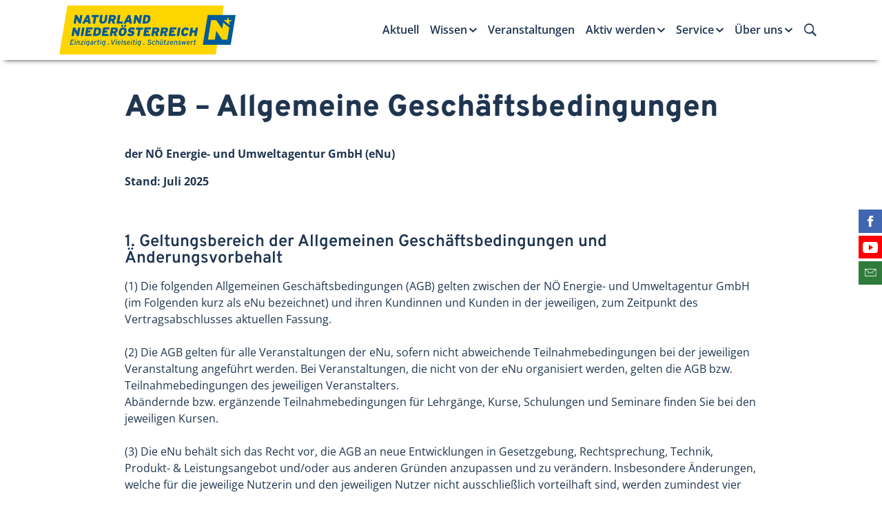

--- FILE ---
content_type: text/html; charset=UTF-8
request_url: https://www.naturland-noe.at/agb
body_size: 50307
content:

<!doctype html>
<html class="no-js" lang="de-AT">
    <head>
        <meta http-equiv="Content-Type" content="text/html; charset=utf-8">
        <meta http-equiv="X-UA-Compatible" content="IE=edge,chrome=1">
        <meta name="viewport" content="width=device-width, initial-scale=1">
        <meta name="robots" content="index, follow">        <meta http-equiv="expires" content="0">
        <meta http-equiv="Content-Language" content="de-at">
        <meta http-equiv="Content-Style-Type" content="text/css">
        
<meta itemprop="name" content="AGB – Allgemeine Geschäftsbedingungen">
<meta property="og:title" content="AGB – Allgemeine Geschäftsbedingungen">

<meta name="description" content="der NÖ Energie- und Umweltagentur GmbH (eNu)&nbsp;  Stand: Juli 2025">
<meta property="og:description" content="der NÖ Energie- und Umweltagentur GmbH (eNu)&nbsp;  Stand: Juli 2025">
<meta itemprop="description" content="der NÖ Energie- und Umweltagentur GmbH (eNu)&nbsp;  Stand: Juli 2025">

<meta property="article:modified_time" content="2025-07-14 16:55:53">
<meta property="article:published_time" content="2025-07-14 16:55:53">
<meta property="og:type" content="website">
<meta property="og:url" content="https://www.naturland-noe.at/agb">


<meta itemprop="image" content="http://www.enu.at/images/logofbq.jpg">
<meta property="og:image" content="http://www.enu.at/images/logofbq.jpg">
<link rel="image_src" href="http://www.enu.at/images/logofbq.jpg">
<meta name="twitter:card" content="summary_large_image">

                <link rel="stylesheet" href="/dist/main.449c09035e51c5404a8b.css" />
        
        <link rel="stylesheet" href="/css/styles2.css?v=4">

        <link rel="apple-touch-icon" sizes="180x180" href="/apple-touch-icon.png">
        <link rel="icon" type="image/png" sizes="32x32" href="/favicon-32x32.png">
        <link rel="icon" type="image/png" sizes="16x16" href="/favicon-16x16.png">
        <link rel="manifest" href="/manifest.json">
        <link rel="mask-icon" href="/safari-pinned-tab.svg" color="#5bbad5">
        <meta name="theme-color" content="#ffffff">

        
        <script>
        dataLayer = [{
        'internal': '0'
        }];
        </script>

        <title>AGB – Allgemeine Geschäftsbedingungen Naturland NÖ</title>
        
<link rel="canonical" href="https://www.naturland-noe.at/agb">
                        <script type="text/javascript">
          var _paq = window._paq || [];
          _paq.push(['disableCookies']);
          _paq.push(['trackPageView']);
          _paq.push(['enableLinkTracking']);
          (function() {
            var u="//matomo.marmara.at/";
            _paq.push(['setTrackerUrl', u+'matomo.php']);
            _paq.push(['setSiteId', '13']);
            var d=document, g=d.createElement('script'), s=d.getElementsByTagName('script')[0];
            g.type='text/javascript'; g.async=true; g.defer=true; g.src=u+'matomo.js'; s.parentNode.insertBefore(g,s);
          })();
        </script>
    </head>
    <body class="startseite">

    <div class="enu-page-header" id="header-top">
        <div class="container-shy">
            <nav class="navbar navbar-expand-lg enu-navbar--main navbar-light">
                <a class="navbar-brand mr-auto" href="/"><img class="navbar-brand-logo" id="logo"
                    src="/images/logos/logo_naturland.svg" alt="Zur Startseite von Naturland NÖ" /></a>
                <div class="enu-navbar-toggler">
                    <button class="navbar-toggler search-toggler" type="button" data-toggle="collapse" data-target="#navbarSearch" aria-controls="navbarSearch" aria-expanded="false" aria-label="Suche ein-/ausblenden">
                        <i class="icon ion-ios-search-strong"></i>
                    </button>
                    <button class="navbar-toggler" type="button" data-toggle="collapse" data-target="#navbarNavDropdown" aria-controls="navbarNavDropdown" aria-expanded="false" aria-label="Menü ein-/ausblenden">
                        <i class="icon ion-navicon"></i>
                    </button>
                </div>

                <div class="enu-navbar-search collapse" id="navbarSearch">
                    <div class="container">
                        <form class="form-inline" method="GET" action="/suchergebnisse">
                            <input type="hidden" name="list" value="yes">
                            <input type="text" class="form-control input-unstyled enu-navbar-search-input" name="suchstr" placeholder="Suchbegriff eingeben…" />
                            <button type="submit" class="btn input-unstyled enu-search-submit">
                                Suche starten
                                <i class="ion ion-2x ion-ios-arrow-thin-right"></i>
                            </button>
                        </form>
                    </div>
                </div>

                <div class="enu-nav-desktop d-none d-lg-block">
           <ul class="navbar-nav enu-nav--primary">
                   <li class="nav-item enu-nav-item-1 "><a class=" nav-link enu-nav-link-1" id="dropdownLink189" href="/aktuell">Aktuell</a>        </li>
        <li class="nav-item enu-nav-item-1 "><a class=" nav-link enu-nav-link-1 dropdown-toggle" id="dropdownLink190" href="/wissen" data-toggle="dropdown" aria-haspopup="true" aria-expanded="false">Wissen</a>
        <div class="enu-nav-dropdown dropdown-menu inverse" aria-labelledby="dropdownLink">
            <div class="container-lg-up">
              <ul class="enu-nav-list-2 row">
                          <li class="enu-nav-item-2 col-lg-4"><a class=" enu-nav-link-2" id="dropdownLink199" href="/schutzgebietskategorien">Schutzgebietskategorien</a>            </li>
            <li class="enu-nav-item-2 col-lg-4"><a class=" enu-nav-link-2" id="dropdownLink217" href="/schutzgebiete-finden">Schutzgebiete finden</a>            </li>
            <li class="enu-nav-item-2 col-lg-4"><a class=" enu-nav-link-2" id="dropdownLink201" href="/knigge">Naturland-Knigge</a>            </li>
            <li class="enu-nav-item-2 col-lg-4"><a class=" enu-nav-link-2" id="dropdownLink200" href="/pflanzen-und-tiere-in-noe">Pflanzen & Tiere</a>            </li>
            <li class="enu-nav-item-2 col-lg-4"><a class=" enu-nav-link-2" id="dropdownLink198" href="/wert-der-natur">Wert der Natur</a>            </li>
            <li class="enu-nav-item-2 col-lg-4"><a class=" enu-nav-link-2" id="dropdownLink202" href="/boden">Wert des Bodens</a>            </li>
            <li class="enu-nav-item-2 col-lg-4"><a class=" enu-nav-link-2" id="dropdownLink203" href="/naturschutzprojekte">Naturschutz-Projekte</a>            </li>
            <li class="enu-nav-item-2 col-lg-4"><a class=" enu-nav-link-2" id="dropdownLink204" href="/trinkwasser">Trinkwasser</a>            </li>
            <li class="enu-nav-item-2 col-lg-4"><a class=" enu-nav-link-2" id="dropdownLink101051" href="/klimaanpassung">Klimaanpassung</a>            </li>
        </ul></div></div>

                </li>
        <li class="nav-item enu-nav-item-1 "><a class=" nav-link enu-nav-link-1" id="dropdownLink191" href="/veranstaltungen">Veranstaltungen</a>        </li>
        <li class="nav-item enu-nav-item-1 "><a class=" nav-link enu-nav-link-1 dropdown-toggle" id="dropdownLink192" href="/aktiv-werden" data-toggle="dropdown" aria-haspopup="true" aria-expanded="false">Aktiv werden</a>
        <div class="enu-nav-dropdown dropdown-menu inverse" aria-labelledby="dropdownLink">
            <div class="container-lg-up">
              <ul class="enu-nav-list-2 row">
                          <li class="enu-nav-item-2 col-lg-4"><a class=" enu-nav-link-2" id="dropdownLink205" href="/aktiv-werden-in-der-freizeit">in der Freizeit</a>
            <ul class="enu-nav-list-3">
                                    <li class="empty"><a class="empty" id="dropdownLink101060" href="/naturvermittlung">Naturvermittlung</a>                </li>
                <li class="empty"><a class="empty" id="dropdownLink101015" href="/pflegeeinsatz">Pflegeeinsatz</a>                </li>
                <li class="empty"><a class="empty" id="dropdownLink101016" href="/patenschaft">Patenschaft</a>                </li>
                <li class="empty"><a class="empty" id="dropdownLink101018" href="/naturschutztipps">Naturschutztipps</a>                </li>
            </ul>

                        </li>
            <li class="enu-nav-item-2 col-lg-4"><a class=" enu-nav-link-2" id="dropdownLink206" href="/aktiv-werden-als-betrieb">als Betrieb</a>
            <ul class="enu-nav-list-3">
                                    <li class="empty"><a class="empty" id="dropdownLink218" href="/firmengelaende">Firmengelände</a>                </li>
                <li class="empty"><a class="empty" id="dropdownLink219" href="/firmenpatenschaft">Firmenpatenschaft</a>                </li>
                <li class="empty"><a class="empty" id="dropdownLink220" href="/corporate-volunteering">Corporate Volunteering</a>                </li>
                <li class="empty"><a class="empty" id="dropdownLink221" href="/biodiversity-check">Biodiversity Check</a>                </li>
            </ul>

                        </li>
            <li class="enu-nav-item-2 col-lg-4"><a class=" enu-nav-link-2" id="dropdownLink207" href="/aktiv-werden-in-der-schutzgebietsbetreuung">in der Schutzgebietsbetreuung</a>
            <ul class="enu-nav-list-3">
                                    <li class="empty"><a class="empty" id="dropdownLink222" href="/schutzgebietsbetreuung-ziele-und-aufgaben">Ziele & Aufgaben</a>                </li>
                <li class="empty"><a class="empty" id="dropdownLink223" href="/schutzgebietsbetreuung-in-den-regionen">In den Regionen</a>                </li>
                <li class="empty"><a class="empty" id="dropdownLink224" href="/schutzgebietsbetreuung-kontakt">AnsprechpartnerInnen</a>                </li>
                <li class="empty"><a class="empty" id="dropdownLink101047" href="/steinkauz-in-noe">Steinkauz in NÖ</a>                </li>
            </ul>

                        </li>
            <li class="enu-nav-item-2 col-lg-4"><a class=" enu-nav-link-2" id="dropdownLink208" href="/aktiv-werden-als-naturland-partner">als Naturland-Partner</a>            </li>
            <li class="enu-nav-item-2 col-lg-4"><a class=" enu-nav-link-2" id="dropdownLink101056" href="/als-gemeinde">als Gemeinde</a>
            <ul class="enu-nav-list-3">
                                    <li class="empty"><a class="empty" id="dropdownLink101062" href="/klimafit-in-der-gemeinde">Klimafit in der Gemeinde</a>                </li>
                <li class="empty"><a class="empty" id="dropdownLink101063" href="/naturlandschaetze-noe">Naturland-Schätze NÖ</a>                </li>
            </ul>

                        </li>
        </ul></div></div>

                </li>
        <li class="nav-item enu-nav-item-1 "><a class=" nav-link enu-nav-link-1 dropdown-toggle" id="dropdownLink193" href="/service" data-toggle="dropdown" aria-haspopup="true" aria-expanded="false">Service</a>
        <div class="enu-nav-dropdown dropdown-menu inverse" aria-labelledby="dropdownLink">
            <div class="container-lg-up">
              <ul class="enu-nav-list-2 row">
                          <li class="enu-nav-item-2 col-lg-4"><a class=" enu-nav-link-2" id="dropdownLink209" href="/ausflugsziele">Ausflugsziele</a>            </li>
            <li class="enu-nav-item-2 col-lg-4"><a class=" enu-nav-link-2" id="dropdownLink211" href="/basteltipps">Basteltipps</a>            </li>
            <li class="enu-nav-item-2 col-lg-4"><a class=" enu-nav-link-2" id="dropdownLink210" href="/buchtipps">Buchtipps</a>            </li>
            <li class="enu-nav-item-2 col-lg-4"><a class=" enu-nav-link-2" id="dropdownLink101033" href="/fuer-naturland-partner">für Naturland-Partner</a>            </li>
            <li class="enu-nav-item-2 col-lg-4"><a class=" enu-nav-link-2" id="dropdownLink196" href="/presse">Presse</a>            </li>
            <li class="enu-nav-item-2 col-lg-4"><a class=" enu-nav-link-2" id="dropdownLink101061" href="/shop">Shop</a>            </li>
        </ul></div></div>

                </li>
        <li class="nav-item enu-nav-item-1 "><a class=" nav-link enu-nav-link-1 dropdown-toggle" id="dropdownLink194" href="/ueber-uns" data-toggle="dropdown" aria-haspopup="true" aria-expanded="false">Über uns</a>
        <div class="enu-nav-dropdown dropdown-menu inverse" aria-labelledby="dropdownLink">
            <div class="container-lg-up">
              <ul class="enu-nav-list-2 row">
                          <li class="enu-nav-item-2 col-lg-4"><a class=" enu-nav-link-2" id="dropdownLink213" href="/statements">Statements</a>            </li>
            <li class="enu-nav-item-2 col-lg-4"><a class=" enu-nav-link-2" id="dropdownLink214" href="/ueber-die-initiative">Über die Initiative</a>            </li>
            <li class="enu-nav-item-2 col-lg-4"><a class=" enu-nav-link-2" id="dropdownLink215" href="/unsere-partner">Unsere Partner</a>            </li>
            <li class="enu-nav-item-2 col-lg-4"><a class=" enu-nav-link-2" id="dropdownLink197" href="/kontakt">Kontakt</a>            </li>
        </ul></div></div>

                </li>
    </ul></div>


            </nav>

            <img class="d-none d-print-block mb-3 ml-auto" width="300" id="logo" src="/images/logos/logo_naturland.svg" alt="Naturland NÖ-Logo" />
        </div>
    </div>
<div class="enu-nav-mobile collapse hidden-lg-up" id="navbarNavDropdown">
            <div class="enu-nav--primary inverse">
                <div class="container">
                    <ul class="navbar-nav">
                            <li class="empty nav-item "><a class="nav-link" id="dropdownLink189" href="/aktuell">Aktuell</a>        </li>
        <li class="empty nav-item "><a class="nav-link enu-nav-link-1 enu-nav-toggler" id="dropdownLink190" href="#navItem190" data-toggle="collapse" aria-expanded="false">Wissen </a>
        <ul class="collapse enu-nav-list-2" id="navItem190">
            <li class="empty enu-nav-item-2">
                    <div class="enu-nav-group">
                        <a class="nav-link enu-nav-link-2 float-left" href="/schutzgebietskategorien">Schutzgebietskategorien</a>
                        
                    </div>
                                </li>
            <li class="empty enu-nav-item-2">
                    <div class="enu-nav-group">
                        <a class="nav-link enu-nav-link-2 float-left" href="/schutzgebiete-finden">Schutzgebiete finden</a>
                        
                    </div>
                                </li>
            <li class="empty enu-nav-item-2">
                    <div class="enu-nav-group">
                        <a class="nav-link enu-nav-link-2 float-left" href="/knigge">Naturland-Knigge</a>
                        
                    </div>
                                </li>
            <li class="empty enu-nav-item-2">
                    <div class="enu-nav-group">
                        <a class="nav-link enu-nav-link-2 float-left" href="/pflanzen-und-tiere-in-noe">Pflanzen & Tiere</a>
                        
                    </div>
                                </li>
            <li class="empty enu-nav-item-2">
                    <div class="enu-nav-group">
                        <a class="nav-link enu-nav-link-2 float-left" href="/wert-der-natur">Wert der Natur</a>
                        
                    </div>
                                </li>
            <li class="empty enu-nav-item-2">
                    <div class="enu-nav-group">
                        <a class="nav-link enu-nav-link-2 float-left" href="/boden">Wert des Bodens</a>
                        
                    </div>
                                </li>
            <li class="empty enu-nav-item-2">
                    <div class="enu-nav-group">
                        <a class="nav-link enu-nav-link-2 float-left" href="/naturschutzprojekte">Naturschutz-Projekte</a>
                        
                    </div>
                                </li>
            <li class="empty enu-nav-item-2">
                    <div class="enu-nav-group">
                        <a class="nav-link enu-nav-link-2 float-left" href="/trinkwasser">Trinkwasser</a>
                        
                    </div>
                                </li>
            <li class="empty enu-nav-item-2">
                    <div class="enu-nav-group">
                        <a class="nav-link enu-nav-link-2 float-left" href="/klimaanpassung">Klimaanpassung</a>
                        
                    </div>
                                </li>
        </ul>

                </li>
        <li class="empty nav-item "><a class="nav-link" id="dropdownLink191" href="/veranstaltungen">Veranstaltungen</a>        </li>
        <li class="empty nav-item "><a class="nav-link enu-nav-link-1 enu-nav-toggler" id="dropdownLink192" href="#navItem192" data-toggle="collapse" aria-expanded="false">Aktiv werden </a>
        <ul class="collapse enu-nav-list-2" id="navItem192">
            <li class="empty enu-nav-item-2">
                    <div class="enu-nav-group">
                        <a class="nav-link enu-nav-link-2 float-left" href="/aktiv-werden-in-der-freizeit">in der Freizeit</a>
                        <a class="enu-nav-toggler enu-nav-toggler-2 float-right" href="#navItem205" data-toggle="collapse" aria-expanded="false"><span class="sr-only">Untermenü ein-/ausblenden</span></a>
                    </div>
                    
                <ul class="enu-nav-list-3 collapse" id="navItem205">
                <li class="empty"><a class="enu-nav-link-3" id="dropdownLink101060" href="/naturvermittlung">Naturvermittlung</a>                </li>
                <li class="empty"><a class="enu-nav-link-3" id="dropdownLink101015" href="/pflegeeinsatz">Pflegeeinsatz</a>                </li>
                <li class="empty"><a class="enu-nav-link-3" id="dropdownLink101016" href="/patenschaft">Patenschaft</a>                </li>
                <li class="empty"><a class="enu-nav-link-3" id="dropdownLink101018" href="/naturschutztipps">Naturschutztipps</a>                </li>
            </ul>

                        </li>
            <li class="empty enu-nav-item-2">
                    <div class="enu-nav-group">
                        <a class="nav-link enu-nav-link-2 float-left" href="/aktiv-werden-als-betrieb">als Betrieb</a>
                        <a class="enu-nav-toggler enu-nav-toggler-2 float-right" href="#navItem206" data-toggle="collapse" aria-expanded="false"><span class="sr-only">Untermenü ein-/ausblenden</span></a>
                    </div>
                    
                <ul class="enu-nav-list-3 collapse" id="navItem206">
                <li class="empty"><a class="enu-nav-link-3" id="dropdownLink218" href="/firmengelaende">Firmengelände</a>                </li>
                <li class="empty"><a class="enu-nav-link-3" id="dropdownLink219" href="/firmenpatenschaft">Firmenpatenschaft</a>                </li>
                <li class="empty"><a class="enu-nav-link-3" id="dropdownLink220" href="/corporate-volunteering">Corporate Volunteering</a>                </li>
                <li class="empty"><a class="enu-nav-link-3" id="dropdownLink221" href="/biodiversity-check">Biodiversity Check</a>                </li>
            </ul>

                        </li>
            <li class="empty enu-nav-item-2">
                    <div class="enu-nav-group">
                        <a class="nav-link enu-nav-link-2 float-left" href="/aktiv-werden-in-der-schutzgebietsbetreuung">in der Schutzgebietsbetreuung</a>
                        <a class="enu-nav-toggler enu-nav-toggler-2 float-right" href="#navItem207" data-toggle="collapse" aria-expanded="false"><span class="sr-only">Untermenü ein-/ausblenden</span></a>
                    </div>
                    
                <ul class="enu-nav-list-3 collapse" id="navItem207">
                <li class="empty"><a class="enu-nav-link-3" id="dropdownLink222" href="/schutzgebietsbetreuung-ziele-und-aufgaben">Ziele & Aufgaben</a>                </li>
                <li class="empty"><a class="enu-nav-link-3" id="dropdownLink223" href="/schutzgebietsbetreuung-in-den-regionen">In den Regionen</a>                </li>
                <li class="empty"><a class="enu-nav-link-3" id="dropdownLink224" href="/schutzgebietsbetreuung-kontakt">AnsprechpartnerInnen</a>                </li>
                <li class="empty"><a class="enu-nav-link-3" id="dropdownLink101047" href="/steinkauz-in-noe">Steinkauz in NÖ</a>                </li>
            </ul>

                        </li>
            <li class="empty enu-nav-item-2">
                    <div class="enu-nav-group">
                        <a class="nav-link enu-nav-link-2 float-left" href="/aktiv-werden-als-naturland-partner">als Naturland-Partner</a>
                        
                    </div>
                                </li>
            <li class="empty enu-nav-item-2">
                    <div class="enu-nav-group">
                        <a class="nav-link enu-nav-link-2 float-left" href="/als-gemeinde">als Gemeinde</a>
                        <a class="enu-nav-toggler enu-nav-toggler-2 float-right" href="#navItem101056" data-toggle="collapse" aria-expanded="false"><span class="sr-only">Untermenü ein-/ausblenden</span></a>
                    </div>
                    
                <ul class="enu-nav-list-3 collapse" id="navItem101056">
                <li class="empty"><a class="enu-nav-link-3" id="dropdownLink101062" href="/klimafit-in-der-gemeinde">Klimafit in der Gemeinde</a>                </li>
                <li class="empty"><a class="enu-nav-link-3" id="dropdownLink101063" href="/naturlandschaetze-noe">Naturland-Schätze NÖ</a>                </li>
            </ul>

                        </li>
        </ul>

                </li>
        <li class="empty nav-item "><a class="nav-link enu-nav-link-1 enu-nav-toggler" id="dropdownLink193" href="#navItem193" data-toggle="collapse" aria-expanded="false">Service </a>
        <ul class="collapse enu-nav-list-2" id="navItem193">
            <li class="empty enu-nav-item-2">
                    <div class="enu-nav-group">
                        <a class="nav-link enu-nav-link-2 float-left" href="/ausflugsziele">Ausflugsziele</a>
                        
                    </div>
                                </li>
            <li class="empty enu-nav-item-2">
                    <div class="enu-nav-group">
                        <a class="nav-link enu-nav-link-2 float-left" href="/basteltipps">Basteltipps</a>
                        
                    </div>
                                </li>
            <li class="empty enu-nav-item-2">
                    <div class="enu-nav-group">
                        <a class="nav-link enu-nav-link-2 float-left" href="/buchtipps">Buchtipps</a>
                        
                    </div>
                                </li>
            <li class="empty enu-nav-item-2">
                    <div class="enu-nav-group">
                        <a class="nav-link enu-nav-link-2 float-left" href="/fuer-naturland-partner">für Naturland-Partner</a>
                        
                    </div>
                                </li>
            <li class="empty enu-nav-item-2">
                    <div class="enu-nav-group">
                        <a class="nav-link enu-nav-link-2 float-left" href="/presse">Presse</a>
                        
                    </div>
                                </li>
            <li class="empty enu-nav-item-2">
                    <div class="enu-nav-group">
                        <a class="nav-link enu-nav-link-2 float-left" href="/shop">Shop</a>
                        
                    </div>
                                </li>
        </ul>

                </li>
        <li class="empty nav-item "><a class="nav-link enu-nav-link-1 enu-nav-toggler" id="dropdownLink194" href="#navItem194" data-toggle="collapse" aria-expanded="false">Über uns </a>
        <ul class="collapse enu-nav-list-2" id="navItem194">
            <li class="empty enu-nav-item-2">
                    <div class="enu-nav-group">
                        <a class="nav-link enu-nav-link-2 float-left" href="/statements">Statements</a>
                        
                    </div>
                                </li>
            <li class="empty enu-nav-item-2">
                    <div class="enu-nav-group">
                        <a class="nav-link enu-nav-link-2 float-left" href="/ueber-die-initiative">Über die Initiative</a>
                        
                    </div>
                                </li>
            <li class="empty enu-nav-item-2">
                    <div class="enu-nav-group">
                        <a class="nav-link enu-nav-link-2 float-left" href="/unsere-partner">Unsere Partner</a>
                        
                    </div>
                                </li>
            <li class="empty enu-nav-item-2">
                    <div class="enu-nav-group">
                        <a class="nav-link enu-nav-link-2 float-left" href="/kontakt">Kontakt</a>
                        
                    </div>
                                </li>
        </ul>

                </li>
    </ul></div></div>
        </div>


<main>
<div class="mb-5"></div>
        <!-- standard (0) start -->
        <div class="article-detail">
        
<div class="container beitrag-standard ">
<div class="row"><div class="col-lg-10 offset-lg-1"><h1>AGB – Allgemeine Geschäftsbedingungen</h1></div></div><div class="row"><div class="lead col-lg-10 offset-lg-1"><p>der NÖ Energie- und Umweltagentur GmbH (eNu)&nbsp;</p>

<p>Stand: Juli 2025</p>
    </div><!-- bildklasse:links -->
<div class="col-lg-10 offset-lg-1 mb-md">
        <div class="body">
        <h2 id=""><!-- wp:heading --></h2>

<h2 id="1-geltungsbereich-der-allgemeinen-geschaeftsbedingungen-und-aenderungsvorbehalt">1. Geltungsbereich der Allgemeinen Geschäftsbedingungen und Änderungsvorbehalt</h2>

<p><!-- /wp:heading --><!-- wp:paragraph --></p>

<p>(1) Die folgenden Allgemeinen Geschäftsbedingungen (AGB) gelten zwischen der NÖ Energie- und Umweltagentur GmbH (im Folgenden kurz als eNu bezeichnet) und ihren Kundinnen und Kunden in der jeweiligen, zum Zeitpunkt des Vertragsabschlusses aktuellen Fassung.<br />
<br />
(2) Die AGB gelten für alle Veranstaltungen der eNu, sofern nicht abweichende Teilnahmebedingungen bei der jeweiligen Veranstaltung angeführt werden. Bei Veranstaltungen, die nicht von der eNu organisiert werden, gelten die AGB bzw. Teilnahmebedingungen des jeweiligen Veranstalters.<br />
Abändernde bzw. ergänzende Teilnahmebedingungen für Lehrgänge, Kurse, Schulungen und Seminare finden Sie bei den jeweiligen Kursen.<br />
<br />
(3) Die eNu behält sich das Recht vor, die AGB an neue Entwicklungen in Gesetzgebung, Rechtsprechung, Technik, Produkt- &amp; Leistungsangebot und/oder aus anderen Gründen anzupassen und zu verändern. Insbesondere Änderungen, welche für die jeweilige Nutzerin und den jeweiligen Nutzer nicht ausschließlich vorteilhaft sind, werden zumindest vier Wochen zuvor entsprechend kommuniziert und die Nutzerin oder der Nutzer darauf hingewiesen.<br />
<br />
(4) Sofern die Nutzerin oder der Nutzer diesen Änderungen binnen vier Wochen ab Übermittlung der Mitteilung an ihre bzw. seine zuletzt bekannt gegeben E-Mail-Adresse nicht widerspricht, wird das Vertragsverhältnis auf Basis der geänderten AGB fortgesetzt. Widerspricht die Nutzerin oder der Nutzer den geänderten AGB, hat sie bzw. er die Nutzung umgehend einzustellen und kann ohne Nachfristsetzung vom Vertrag zurücktreten.</p>

<p><!-- /wp:paragraph --><!-- wp:heading --></p>

<h2 id="2-datenspeicherung">2. Datenspeicherung</h2>

<p><!-- /wp:heading --><!-- wp:paragraph --></p>

<p>(1) Die Kundin oder der Kunde stimmt zu, dass persönliche Daten, wie Name, Geburtsdatum, E-Mail-Adresse, Liefer- und Rechnungsadresse sowie die Konto- bzw. Kreditkartendaten zum Zweck der Vertragserfüllung und Zahlungsabwicklung sowie für eigene Werbezwecke (Werbezusendungen), automationsunterstützt ermittelt, verarbeitet und gespeichert werden. Eine darüberhinausgehende Weitergabe erfolgt lediglich soweit und sofern dies zur direkten Abwicklung und Organisation der vertraglichen Verpflichtung und Serviceleistung erforderlich ist.<br />
<br />
(2) Details zum Widerruf, der Einwilligung sowie zur Nutzung Ihrer Daten finden Sie unter www.enu.at/datenschutz.</p>

<p><!-- /wp:paragraph --><!-- wp:heading --></p>

<h2 id="3-anmelde-und-teilnahmebedingungen-fuer-veranstaltungen">3. Anmelde- und Teilnahmebedingungen für Veranstaltungen</h2>

<p><!-- /wp:heading --><!-- wp:paragraph --></p>

<p>(1) Anmeldung<br />
Eine verbindliche Anmeldung erfolgt durch Bekanntgabe des Teilnahmewunsches per Online-Buchung, E-Mail oder telefonisch. Um rechtzeitige Anmeldungen bis spätestens vier Tage vor der Veranstaltung wird gebeten, da bei vielen Veranstaltungen die Zahl der Teilnehmerinnen und Teilnehmer begrenzt ist, bzw. eine bestimmte Mindestanzahl erforderlich ist.</p>

<p><!-- /wp:paragraph --><!-- wp:paragraph --></p>

<p>(2) Anmeldebestätigung<br />
Bei Online-Anmeldung wird innerhalb von drei Werktagen eine Anmeldebestätigung per E-Mail zugesandt. Sollten Sie keine Bestätigung erhalten, liegt keine Anmeldung vor. In diesem Fall nehmen Sie bitte Kontakt mit der Energie- und Umweltagentur des Landes NÖ auf.</p>

<p><!-- /wp:paragraph --><!-- wp:paragraph --></p>

<p>(3) Fotografieren / Filmen<br />
Das Fotografieren und Filmen während einer Veranstaltung ist nur von der Veranstalterin zugelassenen Personen gestattet. Fotos bzw. Filme werden zur Dokumentation verwendet und gegebenenfalls in Zeitungen, Broschüren, im Internet, auf Social Media etc. veröffentlicht.</p>

<p><!-- /wp:paragraph --></p>    </div>
</div>
<!-- bildklasse:links -->
<div class="col-lg-10 offset-lg-1 mb-md">
        <div class="body">
        <h2 id=""><!-- wp:heading --></h2>

<h2 id="4-anmelde-und-teilnahmebedingungen-fuer-veranstaltungen">4. Anmelde- und Teilnahmebedingungen für Lehrgänge, Kurse, Schulungen und Seminare</h2>

<p><!-- /wp:heading --><!-- wp:paragraph --></p>

<p>(1) Anmeldebedingungen<br />
Anmeldungen müssen grundsätzlich schriftlich, online oder per E-Mail erfolgen und sind verbindlich. Da die Teilnehmerinnen- und Teilnehmerzahl für die Kurse begrenzt ist, werden An­meldungen in der Reihen­folge ihres Eingangs berücksichtigt und schriftlich bestätigt. Es wird um frühzeitige An­meldung gebeten. Die Entscheidung, ob ein Kurs stattfindet, fällt 14 Tage vor dem Kurstermin. Wenn er stattfindet, sind nach­trägliche Anmeldungen bis zu zwei Werktage vor Veranstaltung nach Maß­gabe freier Plätze möglich.</p>

<p><!-- /wp:paragraph --><!-- wp:paragraph --></p>

<p>(2) Anmeldebestätigung<br />
Sie erhalten im Zuge der Anmeldung eine Anmeldebestätigung, welche auch über die genauen Beginn­zeiten und den Kursort informiert. Zwei Wochen vor Kursbeginn erfolgt die Auf­forderung zur Begleichung der Kursgebühr. Nur vor Kursbeginn eingegangene Zahlungen berechtigen zur Kurs­teilnahme. Die Kurs­gebühr inkludiert sämtliche Seminar­unterlagen und gegebenenfalls eine einmalige Prüfungs­gebühr. Kurs­unterlagen werden nur bei Teilnahme am Kurs ausgefolgt. Die Kurs­gebühren müssen zehn Tage nach Rechnungs­erhalt bei uns eingegangen sein. Wir behalten uns vor, angemeldete Personen nicht zum Kurs zuzulassen, wenn kein Zahlungs­eingang vorliegt. Die genauen Kurs­zeiten werden Ihnen mit der Anmelde­bestätigung übermittelt. Die Dauer der Kurse wird generell in Unterrichts­einheiten (UE) angegeben. Grundsätzlich beträgt eine Unterrichts­einheit 50 Minuten. In speziellen Fällen können es auch 45 oder 60 Minuten sein. Fallen Unterrichts­einheiten infolge Verhinderung oder Erkrankung der Kursleiterin/des Kursleiters aus, werden sie nach Absprache mit den Teilnehmerinnen und Teilnehmern nachgeholt. Versäumen Sie den Unterricht, haben Sie keinen Anspruch auf Ersatz. Nach Abschluss des Kurses erhalten Sie einen Schulungs­nachweis oder eine Teilnahme­bestätigung oder - bei erfolgreich abgeschlossener Prüfung - ein Zertifikat. Je nach Veranstaltung sind dafür 75 % bis 100 % Anwesenheit erforderlich.</p>

<p><!-- /wp:paragraph --><!-- wp:paragraph --></p>

<p>(3) Absage / Terminänderung<br />
Die Kursveranstalterin behält sich das Recht auf Terminänderungen vor. Ist im Falle einer Termin­änderung der genannte Ersatz­termin für die Teilnehmerin oder den Teilnehmer nicht akzeptabel, wird die entrichtete Seminargebühr rückerstattet. Anspruch auf sonstigen Ersatz besteht nicht. Die Kurs­veranstalterin behält sich das Recht vor, einen Kurs bei Nichterreichen der Mindest­teilnehmerInnenzahl abzusagen. In diesem Fall sowie bei Ausfall eines Kurses durch Krankheit der Trainerin oder des Trainers, höhere Gewalt oder sonstige unvorhersehbare Ereignisse besteht kein Anspruch auf Durchführung der Veranstaltung. In solchen Fällen wird der Kurs­beitrag für einen Ersatz­kurs gutgeschrieben oder auf ausdrücklichen Wunsch der Teilnehmerin bzw. dem Teilnehmer rückerstattet. Bei Stellung einer Ersatz­referentin oder eines Ersatz­referenten besteht kein Anspruch auf Rück­zahlung. Der Ersatz von Reise- und Übernachtungskosten sowie Arbeitsausfall kann in solchen Fällen nicht geltend gemacht werden. Für unmittelbare Schäden, insbesondere entgangene Gewinne oder Ansprüche Dritter, wird nicht gehaftet.</p>

<p><!-- /wp:paragraph --><!-- wp:paragraph --></p>

<p>(4) Stornierungen<br />
Falls Sie am Seminar nicht teilnehmen können, gelten folgende Rücktritts­möglichkeiten: Bei einer Stornierung bis spätestens 15 Tage vor Kurs­beginn ist die Stornierung kostenlos. Bei einer Stornierung innerhalb von 14 Tagen bis drei Tage vor Kurs­beginn sind 80 % der Kurs­kosten zu bezahlen. Bei Stornierungen ab dem dritten Werktag, am Tag des Ver­anstaltungs­­beginns bzw. nach Beginn der Veranstaltung wird der komplette Kurs­beitrag fällig, da auch wir zB. durch Kosten für Veranstaltungs­häuser, Referentin oder Referenten etc. belastet werden. Vor Beginn des Kurses akzeptieren wir Ersatz­teilnehmerinnen oder Ersatzteilnehmer. Bitte beachten Sie, dass die Schulungs­nachweise bzw. Zertifikate dann auf deren Namen ausgestellt werden.</p>

<p><!-- /wp:paragraph --><!-- wp:paragraph --></p>

<p>(5) Sonstiges<br />
Die Energie- und Umweltagentur NÖ haftet nicht für den Verlust privater Gegenstände, für Unfälle und sonstige Schäden während aller Kurse sowie auf den Wegen zu und von den Kurs­orten. Es herrscht in allen Kurs­räumen generelles Rauch­verbot. Für Beschädigungen muss Ersatz geleistet werden. Das Mitnehmen von Haustieren in die Kursräume ist nicht gestattet.</p>

<p><!-- /wp:paragraph --><!-- wp:paragraph --></p>

<p>(6) Zertifizierung<br />
Die Energie- und Umweltagentur NÖ (Standort St. Pölten) ist eine mit dem „Umweltzeichen für Bildungs­einrichtungen“ geprüfte und zertifizierte Bildungs­organisation. Seit 2014 ist die eNu ein Ö-Cert-Qualitäts­anbieter in der Erwachsenen­bildung.</p>

<p><!-- /wp:paragraph --><!-- wp:heading --></p>

<h2 id="5-bestellung-von-waren">5. Bestellung von Waren</h2>

<p><!-- /wp:heading --><!-- wp:paragraph --></p>

<p>(1) Produkte der eNu können online, per Telefon oder per E-Mail bestellt werden. Ihre Bestellung stellt ein Angebot an uns zum Abschluss eines Kaufvertrages dar. Ihre Online-Bestellung wird per E-Mail von uns bestätigt. Bitte beachten Sie, dass der Kaufvertrag erst mit der Versendung des Produktes an Sie zustande kommt.<br />
<br />
(2) Zahlungsbedingungen und Eigentumsvorbehalt<br />
Die bestellte Ware kann per Erlagschein oder via Onlinebanking bezahlt werden. Der Rechnungsbetrag ist innerhalb von 14 Tagen ab Erhalt der Rechnung fällig. Bis zur vollständigen Bezahlung ist die Ware Eigentum der eNu. Kommt die Käuferin oder der Käufer mit der Bezahlung der Rechnung in Verzug, so ist die eNu berechtigt für jedes Mahnschreiben einen Betrag in Höhe von 8 Euro als pauschalierten Ersatz der internen Aufwendungen zu berechnen. Ein etwaiger darüber hinausgehender Schaden- oder Aufwandersatz bleibt davon unberührt. Weiters ist eNu im Fall des Zahlungsverzugs berechtigt, Verzugszinsen in Höhe von 5 % pro Monat zu berechnen. Die Geltendmachung eines höheren, gesetzlichen Verzugsschadens ist dadurch nicht ausgeschlossen.<br />
<br />
(3) Lieferbedingungen<br />
Wir liefern solange der Vorrat reicht. Lieferungen erfolgen innerhalb Österreichs. Eine Lieferung ins Ausland ist nur gegen Übernahme der erhöhten Lieferkosten und vorheriger Bezahlung möglich. Die Lieferzeit beträgt 5-8 Werktage.<br />
<br />
(4) Widerrufsrecht / Rücktrittsrecht und Reklamationen<br />
Macht die Kundin oder der Kunde von seinem Widerrufsrecht Gebrauch, hat er die regelmäßigen Kosten der Rücksendung zu tragen, wenn die gelieferte Ware der Bestellung entspricht. Ist die Kundin oder der Kunde Verbraucherin oder Verbraucher im Sinne des KSchG kann sie oder er vom geschlossenen Vertrag oder der abgegeben Vertragserklärung ohne Angabe von Gründen bis zum Ablauf nachstehender Fristen vom Vertrag zurücktreten. Die Rücktrittsfrist beträgt 14 Werktage, wobei der Samstag nicht als Werktag zählt und beginnt mit dem Tag des Einlangens der Ware bei der Verbraucherin oder beim Verbraucher. Für Verbraucherinnen oder Verbraucher aus dem Ausland wird ein Rücktrittsrecht von 14 Tagen ab Erhalt der Ware gewährt. Der Rücktritt gilt als rechtzeitig erfolgt, wenn die Verbraucherin oder der Verbraucher am letzten Tag der Frist ihre oder seine Rücktrittserklärung auf elektronischem oder sonstigem Weg versendet.</p>

<p><!-- /wp:paragraph --><!-- wp:paragraph --></p>

<p>Muster für den Widerruf:</p>

<p><!-- /wp:paragraph --><!-- wp:paragraph --></p>

<p>An die Niederösterreichische Energie- und Umweltagentur GmbH; Grenzgasse 10, 3100 St.Pölten<br />
Hiermit widerrufe(n) ich/wir () den von mir/uns () abgeschlossenen Vertrag über den<br />
Kauf der folgenden Waren<br />
Bestellt am ()/erhalten am ()<br />
Name des/der Verbraucher(s)<br />
Anschrift des/der Verbraucher(s)<br />
Unterschrift des/der Verbraucher(s) (nur bei Mitteilung auf Papier)<br />
Datum</p>

<p><!-- /wp:paragraph --><!-- wp:list --><!-- wp:list-item --></p>

<p><!-- /wp:list-item --><!-- wp:list-item --></p>

<p><!-- /wp:list-item --><!-- wp:list-item --></p>

<p><!-- /wp:list-item --><!-- wp:list-item --></p>

<p><!-- /wp:list-item --><!-- wp:list-item --></p>

<p><!-- /wp:list-item --><!-- wp:list-item --></p>

<p><!-- /wp:list-item --><!-- wp:list-item --></p>

<p><!-- /wp:list-item --><!-- /wp:list --><!-- wp:paragraph --></p>

<p>Der Rücktritt gilt als rechtzeitig erfolgt, wenn die Verbraucherin oder der Verbraucher am letzten Tag der Frist ihre bzw. seine Rücktrittserklärung auf elektronischem oder sonstigem Weg versendet.</p>

<p><!-- /wp:paragraph --><!-- wp:paragraph --></p>

<p>Niederösterreichische Energie- und Umweltagentur GmbH<br />
Grenzgasse 10, 3100 St. Pölten<br />
E-Mail: <a href="mailto:office@enu.at">office@enu.at</a></p>

<p><!-- /wp:paragraph --><!-- wp:paragraph --></p>

<p>(5) Widerrufsfolgen<br />
Im Falle eines wirksameren Widerrufs sind die beiderseits empfangenen Leistungen zurück zu gewähren und gegebenenfalls gezogene Nutzungen (z.B. Zinsen) herauszugeben. Kann die Kundin oder der Kunde die empfangene Leistung ganz oder teilweise nicht oder nur in verschlechtertem Zustand zurückgewähren muss die Kundin bzw. der Kunde insoweit gegebenenfalls Wertersatz leisten.<br />
<br />
(6) Verpflichtungen zu Erstattung von Zahlungen müssen innerhalb von 30 Tagen erfüllt werden. Die Frist beginnt für die Kundin oder den Kunden mit der Absendung der Widerrufserklärung oder der Sache, für die eNu mit deren Empfang. Sollte bei Rechnungskauf der Rechnungsbetrag noch nicht von der Kundin bzw. dem Kunden überwiesen worden sein, wird die Rechnung durch Rücksendung gegenstandslos.<br />
<br />
(7) Die Lieferung erfolgt versandkostenfrei an die von der Kundin bzw. vom Kunden angegebene Lieferadresse. Sofern die eNu während der Bearbeitung der Bestellung feststellt, dass die bestellten Produkte nicht verfügbar sind, wird die Kundin oder der Kunde darüber gesondert per E-Mail informiert. Falls die eNu ohne eigenes Verschulden zur Lieferung der bestellten Ware nicht in der Lage ist, ist sie der Kundin bzw. dem Kunden gegenüber zum Rücktritt berechtigt. In diesem Fall wird die Kundin bzw. der Kunde unverzüglich darüber informiert, dass das bestellte Produkt nicht zur Verfügung steht.</p>

<p><!-- /wp:paragraph --><!-- wp:paragraph --></p>

<p>(8) Preise und Manipulationsgebühren<br />
Sämtliche Preisangaben im Online-Shop verstehen sich in Euro inklusive der gesetzlichen Mehrwertsteuer. In der Regel werden zusätzlich Manipulationsgebühren in Rechnung gestellt. Hierdurch werden die anfallenden Kosten für Porto, Verpackung und Bearbeitung abgedeckt. In Ausnahmefällen, z.B. bei Versand ins Ausland, müssen wir eine erhöhte Pauschale in Rechnung stellen. Diese wird entsprechend ausgewiesen. Ab einem Bestellwert von 30 Euro werden innerhalb Österreichs keine Manipulationsgebühren verrechnet. Sollte aus technischen oder logistischen Gründen eine Versendung in mehreren Etappen erfolgen, berechnen wir die Manipulationsgebühren natürlich nur einmal.<br />
<br />
(9) Eigentumsvorbehalt<br />
Die gelieferte Ware bleibt bis zur vollständigen Bezahlung im Eigentum der eNu.<br />
<br />
(10) Mängelhaftung<br />
Bis zur vollständigen Bezahlung verbleibt der eNu das Eigentum an der gelieferten Ware und das Zurückforderungsrecht gegen die Käuferin oder den Käufer, auch für den Fall, dass die Ware ganz oder teilweise weiterverarbeitet ist.</p>

<p><!-- /wp:paragraph --><!-- wp:heading --></p>

<h2 id="6-schlussbestimmungen">6. Schlussbestimmungen</h2>

<p><!-- /wp:heading --><!-- wp:paragraph --></p>

<p>(1) Sollten eine oder mehrere Klauseln dieser AGB ganz oder teilweise unwirksam sein oder aufgrund gesetzlicher Bestimmungen oder der Rechtsprechung unwirksam werden, so bleiben die übrigen Bestimmungen dieser AGB unverändert wirksam.<br />
<br />
(2) Es gilt das Recht der Republik Österreich und Ausschluss des UN-Kaufrechts. Ausschließlicher Gerichtsstand ist das sachlich zuständige Gericht in St. Pölten.</p>

<p><!-- /wp:paragraph --></p>    </div>
</div>
<!-- bildklasse:links -->
<div class="col-lg-10 offset-lg-1 mb-md">
        <div class="body">
        <p><i class="icon icon-lg ion-ios-download-outline"></i><a href="/download/AGB_Juli_2025.pdf" target="_blank">Allgemeine Geschäftsbedingungen (AGB)</a>&nbsp;(PDF barrierefrei, 122 kB)</p>    </div>
</div>
</div>
</div>
<!-- standardlayout Beitrag Ende -->
</div>
<!-- standard end -->
<div class="section--split-md-6 enu-page-footer mb">
    <div class="container-md-up">
        <div class="row-md-up">
            <section class="section--info section--small inverse col-md-6 order-md-1 d-print-none">
                <div class="container">
                    <div class="section-heading-holder">
                        <h1 class="section-heading">Newsletter</h1>
                    </div>
                    <p>Mit dem kostenlosen Naturland-Newsletter erhalten Sie
                        Infos über die heimische Natur &amp;
                        Veranstaltungen in Niederösterreich.</p>
                    <a href="/newsletter" class="btn btn-sm btn-icon outline p-0">
                        <i class="icon ion-arrow-right-c"></i>
                        <span class="translate--x">
                            Jetzt Newsletter abonnieren
                        </span>
                    </a>
                </div>
            </section>

            <section class="section--warning section--small col-md-6">
                <div class="container">
                    <div class="section-heading-holder">
                        <h1 class="section-heading">Kontakt</h1>
                    </div>
                    <p>
                        Energie- und Umweltagentur des Landes NÖ<br>
                        <i class="icon icon-lg ion-ios-home-outline"></i> Grenzgasse 10, 3100 St. Pölten<br>
                        <i class="icon icon-lg ion-ios-telephone-outline"></i> <a href="tel:+43274221919">+43 2742 219 19</a><br>
                        <i class="icon icon-lg ion-ios-email-outline"></i> <a href="mailto:naturland-noe@enu.at">naturland-noe@enu.at</a>
                    </p>
                </div>
            </section>
        </div>
    </div>
</div>

</main>
<footer class="pt-3">

    <div class="social-media d-print-none mb-4 mb-md-0">
        <ul class="social-media-list list-unstyled">
            <li class="list-unstyled-item social-media-item social-media-item-fb justify-content-end">
                <a href="https://www.facebook.com/enuagentur/" class="sm-link" target="_blank">
                    <i class="icon ion-social-facebook"></i>
                    <span class="sr-only">Finden Sie die eNu auf Facebook</span>
                    <span class="label small d-md-flex align-items-center">facebook</span>
                </a>
            </li>
            <li class="list-unstyled-item social-media-item social-media-item-yt justify-content-end">
                <a href="https://www.youtube.com/playlist?list=PLnGfANMse4jk-07zpExMgUPNE4z5HWM-n" target="_blank" class="sm-link">
                    <i class="icon ion-social-youtube"></i>
                    <span class="sr-only">Besuchen Sie den YouTube-Kanal der eNu</span>
                    <span class="label small d-md-flex align-items-center">YouTube</span>
                </a>
            </li>
            <li class="list-unstyled-item social-media-item social-media-item-mail justify-content-end">
                <a href="/newsletter" class="sm-link">
                    <i class="icon ion-ios-email-outline"></i>
                    <span class="sr-only">Abonnieren Sie unseren Newsletter</span>
                    <span class="label small d-md-flex align-items-center">Newsletter</span>
                </a>
            </li>
        </ul>
    </div>

    <div class="container">
        <div class="row">
            <div class="col-lg-6 mb-4">
                <p class="disclaimer">Naturland Niederösterreich steht in keinerlei organisatorischem, wirtschaftlichem oder rechtlichen Zusammenhang mit <strong>Naturland - Verband für ökologischen Landbau e.V. und dessen eingetragenen NATURLAND Marken</strong>. Nähere Informationen zu Naturland-Verband für ökologischem Landbau e.V. sind unter <a href="http://www.naturland.de" target="_blank">www.naturland.de</a> verfügbar.</p>
            </div>
            <div class="col-lg-6 mb-4">
                <p class="text-uppercase small text-secondary"><strong>Mit Unterstützung des Landes Niederösterreich und der Europäischen Union</strong></p>
                <div class="row align-items-end">
                    <div class="col-sm-6 mb-4">
                        <a href="http://www.noe.gv.at/noe/Naturschutz/Foerd_Laendl-Entw.html" target="_blank"><img class="img-fluid" src="/images/logos/le-1420.png" alt="Mit Unterstützung des Landes Niederösterreich" title="http://www.noe.gv.at/noe/Naturschutz/Foerd_Laendl-Entw.html" /></a>
                    </div>
                    <div class="col-sm-6 mb-4">
                        <a href="http://ec.europa.eu/agriculture/rural-development-2014-2020/index_de.htm" target="_blank"><img class="img-fluid" src="/images/logos/eu-le.png" alt="Mit Unterstützung der Europäischen Union" title="http://ec.europa.eu/agriculture/rural-development-2014-2020/index_de.htm"/></a>
                    </div>
                </div>
            </div>
        </div>
    </div>

    <div class="container page-footer__legal small">
        <nav class="nav page-footer__nav d-print-none" aria-label="Rechtliche Informationen">
            <a class="nav-link" href="/presse">Presse</a>
            <a class="nav-link" href="/impressum">Impressum</a>
            <a class="nav-link" href="/agb">AGB</a>
            <a class="nav-link" href="/datenschutz">Datenschutz</a>
            <a class="nav-link" href="/barrierefreiheitserklaerung">Barrierefreiheitserklärung</a>
        </nav>

        <p class="copyright">© 2026 Energie- und Umweltagentur des Landes NÖ | Alle Rechte vorbehalten</p>
    </div>

    <div class="cd21-branding">
        <a href="https://www.enu.at/">
            <img class="cd21-branding__logo d-md-none" src="/images/branding/initiative_s.svg" alt="Eine Initiative der Energie- und Umweltagentur des Landes Niederösterreich" />
            <img class="cd21-branding__logo d-none d-md-block" src="/images/branding/initiative.svg" alt="Eine Initiative der Energie- und Umweltagentur des Landes Niederösterreich" />
        </a>
    </div>
</footer>
<script src="/dist/main.6cad3a725cdd28d773c3.js"></script>
<script defer="defer" src="/js/cms.js?v=2"></script>

    </body>
</html>
